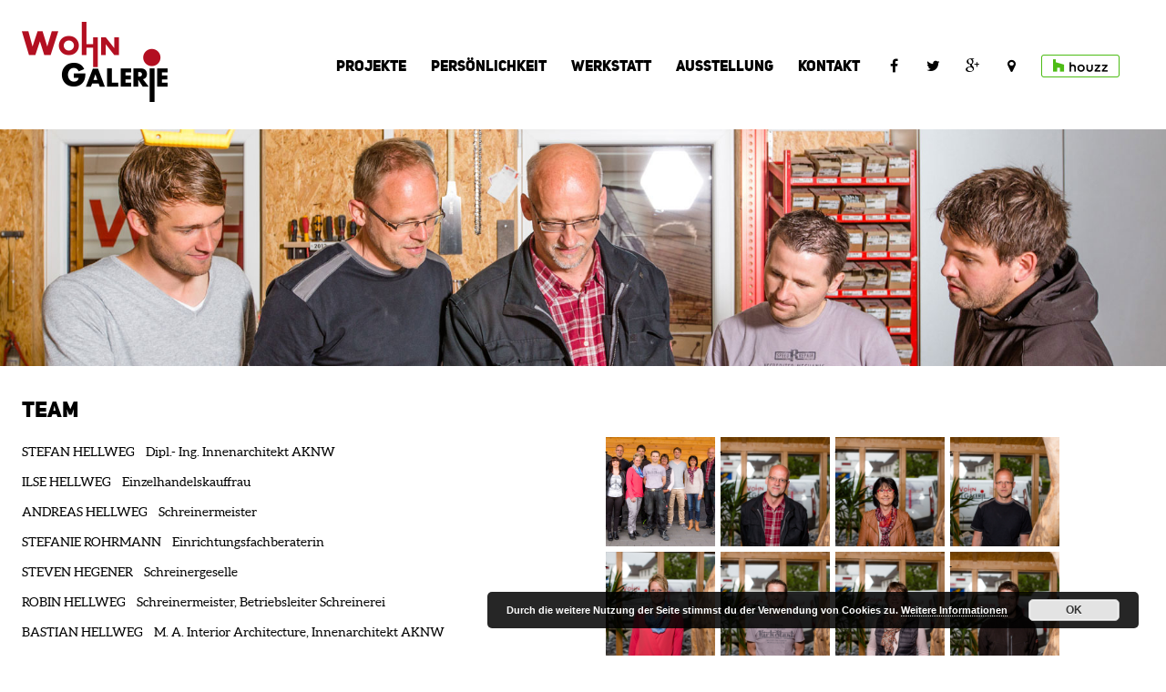

--- FILE ---
content_type: text/html; charset=UTF-8
request_url: https://wohngalerie.net/galerie/team/
body_size: 7204
content:
<!doctype html>

<!--[if lt IE 7]><html lang="de" class="no-js lt-ie9 lt-ie8 lt-ie7"><![endif]-->
<!--[if (IE 7)&!(IEMobile)]><html lang="de" class="no-js lt-ie9 lt-ie8"><![endif]-->
<!--[if (IE 8)&!(IEMobile)]><html lang="de" class="no-js lt-ie9"><![endif]-->
<!--[if gt IE 8]><!--> <html lang="de" class="no-js"><!--<![endif]-->

	<head>
		<meta charset="utf-8">

				<meta http-equiv="X-UA-Compatible" content="IE=edge">

		<title>Wohn Galerie &#8211; Team</title>

				<meta name="HandheldFriendly" content="True">
		<meta name="MobileOptimized" content="320">
		<meta name="viewport" content="width=device-width, initial-scale=1, maximum-scale=1, user-scalable=no" />

		<link rel="icon" href="https://wohngalerie.net/wp-content/themes/wohngalerie-1.2/favicon.png">
		<!--[if IE]>
			<link rel="shortcut icon" href="https://wohngalerie.net/wp-content/themes/wohngalerie-1.2/favicon.ico">
		<![endif]-->

		<meta name="apple-mobile-web-app-capable" content="yes">
		<meta name="apple-mobile-web-app-title" content="Wohn Galerie">
		<meta name="apple-mobile-web-app-status-bar-style" content="black">

		<link rel="apple-touch-icon" sizes="152x152" href="https://wohngalerie.net/wp-content/themes/wohngalerie-1.2/library/images/touch-icons/touch-icon-ipad-retina.png">
		<link rel="apple-touch-icon" sizes="120x120" href="https://wohngalerie.net/wp-content/themes/wohngalerie-1.2/library/images/touch-icons/touch-icon-iphone-retina.png">
		<link rel="apple-touch-icon" sizes="76x76" href="https://wohngalerie.net/wp-content/themes/wohngalerie-1.2/library/images/touch-icons/touch-icon-ipad.png">
		<link rel="apple-touch-icon" href="https://wohngalerie.net/wp-content/themes/wohngalerie-1.2/library/images/touch-icons/touch-icon-iphone.png">

		<meta name="msapplication-TileColor" content="#b30f21">
		<meta name="msapplication-TileImage" content="https://wohngalerie.net/wp-content/themes/wohngalerie-1.2/library/images/win8-tile-icon.png">
        <meta name="theme-color" content="#b30f21">

		<link rel="pingback" href="https://wohngalerie.net/xmlrpc.php">

				<meta name='robots' content='max-image-preview:large' />
<link rel='dns-prefetch' href='//code.jquery.com' />
<link rel='dns-prefetch' href='//cdn.jsdelivr.net' />
<link rel='dns-prefetch' href='//maxcdn.bootstrapcdn.com' />
<link rel='dns-prefetch' href='//s.w.org' />
<script type="text/javascript">
window._wpemojiSettings = {"baseUrl":"https:\/\/s.w.org\/images\/core\/emoji\/14.0.0\/72x72\/","ext":".png","svgUrl":"https:\/\/s.w.org\/images\/core\/emoji\/14.0.0\/svg\/","svgExt":".svg","source":{"concatemoji":"https:\/\/wohngalerie.net\/wp-includes\/js\/wp-emoji-release.min.js"}};
/*! This file is auto-generated */
!function(e,a,t){var n,r,o,i=a.createElement("canvas"),p=i.getContext&&i.getContext("2d");function s(e,t){var a=String.fromCharCode,e=(p.clearRect(0,0,i.width,i.height),p.fillText(a.apply(this,e),0,0),i.toDataURL());return p.clearRect(0,0,i.width,i.height),p.fillText(a.apply(this,t),0,0),e===i.toDataURL()}function c(e){var t=a.createElement("script");t.src=e,t.defer=t.type="text/javascript",a.getElementsByTagName("head")[0].appendChild(t)}for(o=Array("flag","emoji"),t.supports={everything:!0,everythingExceptFlag:!0},r=0;r<o.length;r++)t.supports[o[r]]=function(e){if(!p||!p.fillText)return!1;switch(p.textBaseline="top",p.font="600 32px Arial",e){case"flag":return s([127987,65039,8205,9895,65039],[127987,65039,8203,9895,65039])?!1:!s([55356,56826,55356,56819],[55356,56826,8203,55356,56819])&&!s([55356,57332,56128,56423,56128,56418,56128,56421,56128,56430,56128,56423,56128,56447],[55356,57332,8203,56128,56423,8203,56128,56418,8203,56128,56421,8203,56128,56430,8203,56128,56423,8203,56128,56447]);case"emoji":return!s([129777,127995,8205,129778,127999],[129777,127995,8203,129778,127999])}return!1}(o[r]),t.supports.everything=t.supports.everything&&t.supports[o[r]],"flag"!==o[r]&&(t.supports.everythingExceptFlag=t.supports.everythingExceptFlag&&t.supports[o[r]]);t.supports.everythingExceptFlag=t.supports.everythingExceptFlag&&!t.supports.flag,t.DOMReady=!1,t.readyCallback=function(){t.DOMReady=!0},t.supports.everything||(n=function(){t.readyCallback()},a.addEventListener?(a.addEventListener("DOMContentLoaded",n,!1),e.addEventListener("load",n,!1)):(e.attachEvent("onload",n),a.attachEvent("onreadystatechange",function(){"complete"===a.readyState&&t.readyCallback()})),(e=t.source||{}).concatemoji?c(e.concatemoji):e.wpemoji&&e.twemoji&&(c(e.twemoji),c(e.wpemoji)))}(window,document,window._wpemojiSettings);
</script>
<style type="text/css">
img.wp-smiley,
img.emoji {
	display: inline !important;
	border: none !important;
	box-shadow: none !important;
	height: 1em !important;
	width: 1em !important;
	margin: 0 0.07em !important;
	vertical-align: -0.1em !important;
	background: none !important;
	padding: 0 !important;
}
</style>
	<link rel='stylesheet' id='wp-block-library-css'  href='https://wohngalerie.net/wp-includes/css/dist/block-library/style.min.css' type='text/css' media='all' />
<style id='global-styles-inline-css' type='text/css'>
body{--wp--preset--color--black: #000000;--wp--preset--color--cyan-bluish-gray: #abb8c3;--wp--preset--color--white: #ffffff;--wp--preset--color--pale-pink: #f78da7;--wp--preset--color--vivid-red: #cf2e2e;--wp--preset--color--luminous-vivid-orange: #ff6900;--wp--preset--color--luminous-vivid-amber: #fcb900;--wp--preset--color--light-green-cyan: #7bdcb5;--wp--preset--color--vivid-green-cyan: #00d084;--wp--preset--color--pale-cyan-blue: #8ed1fc;--wp--preset--color--vivid-cyan-blue: #0693e3;--wp--preset--color--vivid-purple: #9b51e0;--wp--preset--gradient--vivid-cyan-blue-to-vivid-purple: linear-gradient(135deg,rgba(6,147,227,1) 0%,rgb(155,81,224) 100%);--wp--preset--gradient--light-green-cyan-to-vivid-green-cyan: linear-gradient(135deg,rgb(122,220,180) 0%,rgb(0,208,130) 100%);--wp--preset--gradient--luminous-vivid-amber-to-luminous-vivid-orange: linear-gradient(135deg,rgba(252,185,0,1) 0%,rgba(255,105,0,1) 100%);--wp--preset--gradient--luminous-vivid-orange-to-vivid-red: linear-gradient(135deg,rgba(255,105,0,1) 0%,rgb(207,46,46) 100%);--wp--preset--gradient--very-light-gray-to-cyan-bluish-gray: linear-gradient(135deg,rgb(238,238,238) 0%,rgb(169,184,195) 100%);--wp--preset--gradient--cool-to-warm-spectrum: linear-gradient(135deg,rgb(74,234,220) 0%,rgb(151,120,209) 20%,rgb(207,42,186) 40%,rgb(238,44,130) 60%,rgb(251,105,98) 80%,rgb(254,248,76) 100%);--wp--preset--gradient--blush-light-purple: linear-gradient(135deg,rgb(255,206,236) 0%,rgb(152,150,240) 100%);--wp--preset--gradient--blush-bordeaux: linear-gradient(135deg,rgb(254,205,165) 0%,rgb(254,45,45) 50%,rgb(107,0,62) 100%);--wp--preset--gradient--luminous-dusk: linear-gradient(135deg,rgb(255,203,112) 0%,rgb(199,81,192) 50%,rgb(65,88,208) 100%);--wp--preset--gradient--pale-ocean: linear-gradient(135deg,rgb(255,245,203) 0%,rgb(182,227,212) 50%,rgb(51,167,181) 100%);--wp--preset--gradient--electric-grass: linear-gradient(135deg,rgb(202,248,128) 0%,rgb(113,206,126) 100%);--wp--preset--gradient--midnight: linear-gradient(135deg,rgb(2,3,129) 0%,rgb(40,116,252) 100%);--wp--preset--duotone--dark-grayscale: url('#wp-duotone-dark-grayscale');--wp--preset--duotone--grayscale: url('#wp-duotone-grayscale');--wp--preset--duotone--purple-yellow: url('#wp-duotone-purple-yellow');--wp--preset--duotone--blue-red: url('#wp-duotone-blue-red');--wp--preset--duotone--midnight: url('#wp-duotone-midnight');--wp--preset--duotone--magenta-yellow: url('#wp-duotone-magenta-yellow');--wp--preset--duotone--purple-green: url('#wp-duotone-purple-green');--wp--preset--duotone--blue-orange: url('#wp-duotone-blue-orange');--wp--preset--font-size--small: 13px;--wp--preset--font-size--medium: 20px;--wp--preset--font-size--large: 36px;--wp--preset--font-size--x-large: 42px;}.has-black-color{color: var(--wp--preset--color--black) !important;}.has-cyan-bluish-gray-color{color: var(--wp--preset--color--cyan-bluish-gray) !important;}.has-white-color{color: var(--wp--preset--color--white) !important;}.has-pale-pink-color{color: var(--wp--preset--color--pale-pink) !important;}.has-vivid-red-color{color: var(--wp--preset--color--vivid-red) !important;}.has-luminous-vivid-orange-color{color: var(--wp--preset--color--luminous-vivid-orange) !important;}.has-luminous-vivid-amber-color{color: var(--wp--preset--color--luminous-vivid-amber) !important;}.has-light-green-cyan-color{color: var(--wp--preset--color--light-green-cyan) !important;}.has-vivid-green-cyan-color{color: var(--wp--preset--color--vivid-green-cyan) !important;}.has-pale-cyan-blue-color{color: var(--wp--preset--color--pale-cyan-blue) !important;}.has-vivid-cyan-blue-color{color: var(--wp--preset--color--vivid-cyan-blue) !important;}.has-vivid-purple-color{color: var(--wp--preset--color--vivid-purple) !important;}.has-black-background-color{background-color: var(--wp--preset--color--black) !important;}.has-cyan-bluish-gray-background-color{background-color: var(--wp--preset--color--cyan-bluish-gray) !important;}.has-white-background-color{background-color: var(--wp--preset--color--white) !important;}.has-pale-pink-background-color{background-color: var(--wp--preset--color--pale-pink) !important;}.has-vivid-red-background-color{background-color: var(--wp--preset--color--vivid-red) !important;}.has-luminous-vivid-orange-background-color{background-color: var(--wp--preset--color--luminous-vivid-orange) !important;}.has-luminous-vivid-amber-background-color{background-color: var(--wp--preset--color--luminous-vivid-amber) !important;}.has-light-green-cyan-background-color{background-color: var(--wp--preset--color--light-green-cyan) !important;}.has-vivid-green-cyan-background-color{background-color: var(--wp--preset--color--vivid-green-cyan) !important;}.has-pale-cyan-blue-background-color{background-color: var(--wp--preset--color--pale-cyan-blue) !important;}.has-vivid-cyan-blue-background-color{background-color: var(--wp--preset--color--vivid-cyan-blue) !important;}.has-vivid-purple-background-color{background-color: var(--wp--preset--color--vivid-purple) !important;}.has-black-border-color{border-color: var(--wp--preset--color--black) !important;}.has-cyan-bluish-gray-border-color{border-color: var(--wp--preset--color--cyan-bluish-gray) !important;}.has-white-border-color{border-color: var(--wp--preset--color--white) !important;}.has-pale-pink-border-color{border-color: var(--wp--preset--color--pale-pink) !important;}.has-vivid-red-border-color{border-color: var(--wp--preset--color--vivid-red) !important;}.has-luminous-vivid-orange-border-color{border-color: var(--wp--preset--color--luminous-vivid-orange) !important;}.has-luminous-vivid-amber-border-color{border-color: var(--wp--preset--color--luminous-vivid-amber) !important;}.has-light-green-cyan-border-color{border-color: var(--wp--preset--color--light-green-cyan) !important;}.has-vivid-green-cyan-border-color{border-color: var(--wp--preset--color--vivid-green-cyan) !important;}.has-pale-cyan-blue-border-color{border-color: var(--wp--preset--color--pale-cyan-blue) !important;}.has-vivid-cyan-blue-border-color{border-color: var(--wp--preset--color--vivid-cyan-blue) !important;}.has-vivid-purple-border-color{border-color: var(--wp--preset--color--vivid-purple) !important;}.has-vivid-cyan-blue-to-vivid-purple-gradient-background{background: var(--wp--preset--gradient--vivid-cyan-blue-to-vivid-purple) !important;}.has-light-green-cyan-to-vivid-green-cyan-gradient-background{background: var(--wp--preset--gradient--light-green-cyan-to-vivid-green-cyan) !important;}.has-luminous-vivid-amber-to-luminous-vivid-orange-gradient-background{background: var(--wp--preset--gradient--luminous-vivid-amber-to-luminous-vivid-orange) !important;}.has-luminous-vivid-orange-to-vivid-red-gradient-background{background: var(--wp--preset--gradient--luminous-vivid-orange-to-vivid-red) !important;}.has-very-light-gray-to-cyan-bluish-gray-gradient-background{background: var(--wp--preset--gradient--very-light-gray-to-cyan-bluish-gray) !important;}.has-cool-to-warm-spectrum-gradient-background{background: var(--wp--preset--gradient--cool-to-warm-spectrum) !important;}.has-blush-light-purple-gradient-background{background: var(--wp--preset--gradient--blush-light-purple) !important;}.has-blush-bordeaux-gradient-background{background: var(--wp--preset--gradient--blush-bordeaux) !important;}.has-luminous-dusk-gradient-background{background: var(--wp--preset--gradient--luminous-dusk) !important;}.has-pale-ocean-gradient-background{background: var(--wp--preset--gradient--pale-ocean) !important;}.has-electric-grass-gradient-background{background: var(--wp--preset--gradient--electric-grass) !important;}.has-midnight-gradient-background{background: var(--wp--preset--gradient--midnight) !important;}.has-small-font-size{font-size: var(--wp--preset--font-size--small) !important;}.has-medium-font-size{font-size: var(--wp--preset--font-size--medium) !important;}.has-large-font-size{font-size: var(--wp--preset--font-size--large) !important;}.has-x-large-font-size{font-size: var(--wp--preset--font-size--x-large) !important;}
</style>
<link rel='stylesheet' id='bones-font-awesome-css'  href='//maxcdn.bootstrapcdn.com/font-awesome/4.3.0/css/font-awesome.min.css' type='text/css' media='all' />
<link rel='stylesheet' id='bones-stylesheet-css'  href='https://wohngalerie.net/wp-content/themes/wohngalerie-1.2/library/css/style.css' type='text/css' media='all' />
<!--[if lt IE 9]>
<link rel='stylesheet' id='bones-ie-only-css'  href='https://wohngalerie.net/wp-content/themes/wohngalerie-1.2/library/css/ie.css' type='text/css' media='all' />
<![endif]-->
<script type='text/javascript' src='https://wohngalerie.net/wp-content/themes/wohngalerie-1.2/library/js/libs/modernizr.custom.min.js' id='bones-modernizr-js'></script>
<script type='text/javascript' src='//code.jquery.com/jquery-1.11.2.min.js' id='jquery-js'></script>
<link rel="https://api.w.org/" href="https://wohngalerie.net/wp-json/" /><link rel="canonical" href="https://wohngalerie.net/galerie/team/" />
<link rel='shortlink' href='https://wohngalerie.net/?p=790' />
<link rel="alternate" type="application/json+oembed" href="https://wohngalerie.net/wp-json/oembed/1.0/embed?url=https%3A%2F%2Fwohngalerie.net%2Fgalerie%2Fteam%2F" />
<link rel="alternate" type="text/xml+oembed" href="https://wohngalerie.net/wp-json/oembed/1.0/embed?url=https%3A%2F%2Fwohngalerie.net%2Fgalerie%2Fteam%2F&#038;format=xml" />
<link rel="icon" href="https://wohngalerie.net/wp-content/uploads/2016/09/cropped-WohnGalerie-2-32x32.jpg" sizes="32x32" />
<link rel="icon" href="https://wohngalerie.net/wp-content/uploads/2016/09/cropped-WohnGalerie-2-192x192.jpg" sizes="192x192" />
<link rel="apple-touch-icon" href="https://wohngalerie.net/wp-content/uploads/2016/09/cropped-WohnGalerie-2-180x180.jpg" />
<meta name="msapplication-TileImage" content="https://wohngalerie.net/wp-content/uploads/2016/09/cropped-WohnGalerie-2-270x270.jpg" />

		
		<script>
			(function(i,s,o,g,r,a,m){i['GoogleAnalyticsObject']=r;i[r]=i[r]||function(){
			(i[r].q=i[r].q||[]).push(arguments)},i[r].l=1*new Date();a=s.createElement(o),
			m=s.getElementsByTagName(o)[0];a.async=1;a.src=g;m.parentNode.insertBefore(a,m)
			})(window,document,'script','//www.google-analytics.com/analytics.js','ga');

			ga('create', 'UA-62425531-1', 'auto');
			ga('send', 'pageview');
		</script>

		
		
		<script>
			var slideShowSpeed = 6000;
			var transitionSpeed = 1000;
		</script>

	</head>

	<body data-rsssl=1 class="gallery-template-default single single-gallery postid-790" itemscope itemtype="http://schema.org/WebPage">

		<div id="loader">
			<div class="content-wrap">
				<div class="content">
					<img src="https://wohngalerie.net/wp-content/themes/wohngalerie-1.2/library/images/loader.svg" alt="Laden..." />
				</div>
			</div>
		</div>

		<div id="overlay" class="overlay">
			<a href="#" class="close-overlay"><i class="fa fa-times"></i></a>
			<div class="overlay-content"></div>
		</div>

		<div id="container">

			<header class="header wrap cf" role="banner" itemscope itemtype="http://schema.org/WPHeader">

				<a href="https://wohngalerie.net" id="logo" rel="nofollow" itemscope itemtype="http://schema.org/Organization">
					<img src="https://wohngalerie.net/wp-content/themes/wohngalerie-1.2/library/images/logo.png" width="160" alt="Wohn Galerie" />
				</a>

				<a href="#" id="show-mobile-nav">
					<i class="fa fa-bars"></i>
					<span>Menü</span>
				</a>

				<nav id="nav" class="cf" role="navigation" itemscope itemtype="http://schema.org/SiteNavigationElement">

					<div id="nav-inner">

						<ul>

								
								<li><a href="https://wohngalerie.net#projects" class="">Projekte</a></li>

								
							
							<li><a href="https://wohngalerie.net#page-11" class="">Persönlichkeit</a></li>

							
							<li><a href="https://wohngalerie.net#page-870" class="">Werkstatt</a></li>

							
							<li><a href="https://wohngalerie.net#page-872" class="">Ausstellung</a></li>

							
							<li><a href="https://wohngalerie.net#contact" class="">Kontakt</a></li>

							
								<li class="social">
									<a href="http://facebook.com/pages/Wohn-Galerie/887111684664022" class="fb" target="_blank" rel="nofollow">
										<i class="fa fa-facebook fa-fw"></i>
										<span>Facebook</span>
									</a>
								</li>

							
								<li class="social">
									<a href="http://twitter.com/wohn_galerie" class="tw" target="_blank" rel="nofollow">
										<i class="fa fa-twitter fa-fw"></i>
										<span>Twitter</span>
									</a>
								</li>

							
								<li class="social">
									<a href="https://plus.google.com/b/108373911611963606699/108373911611963606699/about" class="gplus" target="_blank" rel="nofollow">
										<i class="fa fa-google-plus fa-fw"></i>
										<span>Google+</span>
									</a>
								</li>

							
							<li class="social">
								<a href="https://wohngalerie.net#map" class="">
									<i class="fa fa-map-marker fa-fw"></i>
									<span>Standort</span>
								</a>
							</li>

							<li class="houzz">
								<a href="http://www.houzz.de/pro/wohngalerie/wohn-galerie-hellweg" target="_blank" rel="nofollow">
									<img src="https://st.hzcdn.com/static_de-DE/badge86_25@2x.png" alt="wohngalerie in Finnentrop, DE auf Houzz" width="86" height="25" border="0" />
								</a>
							</li>

							<li><a href="#" id="close-mobile-nav"><i class="fa fa-times"></i></a></li>

						</ul>

					</div>

				</nav>

			</header>

			<div id="slideshow-overlay" class="overlay">

				<a href="#" class="close-overlay"><i class="fa fa-times"></i></a>

				<div class="overlay-content">

					<div class="main-slider slider">

						<div class="slide" style="background-image: url(https://wohngalerie.net/wp-content/uploads/2015/07/20150516-DT5A9855.jpg);"></div><div class="slide" style="background-image: url(https://wohngalerie.net/wp-content/uploads/2015/07/20150516-DT5A9827.jpg);"></div><div class="slide" style="background-image: url(https://wohngalerie.net/wp-content/uploads/2015/07/20150516-DT5A9828.jpg);"></div><div class="slide" style="background-image: url(https://wohngalerie.net/wp-content/uploads/2015/07/20150516-DT5A9825.jpg);"></div><div class="slide" style="background-image: url(https://wohngalerie.net/wp-content/uploads/2015/07/20150516-DT5A9837.jpg);"></div><div class="slide" style="background-image: url(https://wohngalerie.net/wp-content/uploads/2015/07/20150516-DT5A9838.jpg);"></div><div class="slide" style="background-image: url(https://wohngalerie.net/wp-content/uploads/2015/07/20150516-DT5A9830.jpg);"></div><div class="slide" style="background-image: url(https://wohngalerie.net/wp-content/uploads/2015/07/20150516-DT5A9832.jpg);"></div><div class="slide" style="background-image: url(https://wohngalerie.net/wp-content/uploads/2015/07/20150516-DT5A9831.jpg);"></div><div class="slide" style="background-image: url(https://wohngalerie.net/wp-content/uploads/2015/07/20150516-DT5A9875.jpg);"></div>
					</div>

					<div class="slider-nav">

						<a href="#" data-key="0" class="slide-btn" style="background-image: url(https://wohngalerie.net/wp-content/uploads/2015/07/20150516-DT5A9855.jpg);"></a><a href="#" data-key="1" class="slide-btn" style="background-image: url(https://wohngalerie.net/wp-content/uploads/2015/07/20150516-DT5A9827.jpg);"></a><a href="#" data-key="2" class="slide-btn" style="background-image: url(https://wohngalerie.net/wp-content/uploads/2015/07/20150516-DT5A9828.jpg);"></a><a href="#" data-key="3" class="slide-btn" style="background-image: url(https://wohngalerie.net/wp-content/uploads/2015/07/20150516-DT5A9825.jpg);"></a><a href="#" data-key="4" class="slide-btn" style="background-image: url(https://wohngalerie.net/wp-content/uploads/2015/07/20150516-DT5A9837.jpg);"></a><a href="#" data-key="5" class="slide-btn" style="background-image: url(https://wohngalerie.net/wp-content/uploads/2015/07/20150516-DT5A9838.jpg);"></a><a href="#" data-key="6" class="slide-btn" style="background-image: url(https://wohngalerie.net/wp-content/uploads/2015/07/20150516-DT5A9830.jpg);"></a><a href="#" data-key="7" class="slide-btn" style="background-image: url(https://wohngalerie.net/wp-content/uploads/2015/07/20150516-DT5A9832.jpg);"></a><a href="#" data-key="8" class="slide-btn" style="background-image: url(https://wohngalerie.net/wp-content/uploads/2015/07/20150516-DT5A9831.jpg);"></a><a href="#" data-key="9" class="slide-btn" style="background-image: url(https://wohngalerie.net/wp-content/uploads/2015/07/20150516-DT5A9875.jpg);"></a>
					</div>

				</div>

			</div>

		
			<div id="content">

				<div id="inner-content" class="cf">

					<main id="main" class="cf" role="main" itemscope itemprop="mainContentOfPage" itemtype="http://schema.org/Blog">

					<div class="featured-img" style="background-image:url(https://wohngalerie.net/wp-content/uploads/2015/07/20150516-DT5A9875.jpg);"></div>
				            <article id="post-790" class="cf wrap post-790 gallery type-gallery status-publish has-post-thumbnail hentry" role="article" itemscope itemprop="blogPost" itemtype="http://schema.org/BlogPosting">

				                <header class="article-header entry-header">

				                  <h1 class="entry-title single-title" itemprop="headline" rel="bookmark">Team</h1>

				                </header>

				            
			            		<section class="entry-gallery">

			            			<a href="#" class="img show-slideshow" style="background-image:url(https://wohngalerie.net/wp-content/uploads/2015/07/20150516-DT5A9855.jpg);"><span>&nbsp;</span></a><a href="#" class="img show-slideshow" style="background-image:url(https://wohngalerie.net/wp-content/uploads/2015/07/20150516-DT5A9827.jpg);"><span>&nbsp;</span></a><a href="#" class="img show-slideshow" style="background-image:url(https://wohngalerie.net/wp-content/uploads/2015/07/20150516-DT5A9828.jpg);"><span>&nbsp;</span></a><a href="#" class="img show-slideshow" style="background-image:url(https://wohngalerie.net/wp-content/uploads/2015/07/20150516-DT5A9825.jpg);"><span>&nbsp;</span></a><a href="#" class="img show-slideshow" style="background-image:url(https://wohngalerie.net/wp-content/uploads/2015/07/20150516-DT5A9837.jpg);"><span>&nbsp;</span></a><a href="#" class="img show-slideshow" style="background-image:url(https://wohngalerie.net/wp-content/uploads/2015/07/20150516-DT5A9838.jpg);"><span>&nbsp;</span></a><a href="#" class="img show-slideshow" style="background-image:url(https://wohngalerie.net/wp-content/uploads/2015/07/20150516-DT5A9830.jpg);"><span>&nbsp;</span></a><a href="#" class="img show-slideshow" style="background-image:url(https://wohngalerie.net/wp-content/uploads/2015/07/20150516-DT5A9832.jpg);"><span>&nbsp;</span></a><a href="#" class="img show-slideshow" style="background-image:url(https://wohngalerie.net/wp-content/uploads/2015/07/20150516-DT5A9831.jpg);"><span>&nbsp;</span></a><a href="#" class="img show-slideshow" style="background-image:url(https://wohngalerie.net/wp-content/uploads/2015/07/20150516-DT5A9875.jpg);"><span>&nbsp;</span></a>
			            		</section>

			            	
				                <section class="entry-content cf left" itemprop="articleBody">

				                <p>STEFAN HELLWEG     Dipl.- Ing. Innenarchitekt AKNW</p>
<p>ILSE HELLWEG     Einzelhandelskauffrau</p>
<p>ANDREAS HELLWEG     Schreinermeister</p>
<p>STEFANIE ROHRMANN     Einrichtungsfachberaterin</p>
<p>STEVEN HEGENER     Schreinergeselle</p>
<p>ROBIN HELLWEG     Schreinermeister, Betriebsleiter Schreinerei</p>
<p>BASTIAN HELLWEG     M. A. Interior Architecture, Innenarchitekt AKNW</p>
<p>PHILIPP VAN LIER     Auszubildender- Schreinerei</p>
<p>BEATE CAMMINADY     Buchhaltung &amp; Office Management</p>
<div class="buttons"><a href="https://wohngalerie.net/galerie/team/" class="btn share" target="_blank"><i class="fa fa-link"></i></a><a href="mailto:?body=https://wohngalerie.net/galerie/team/" class="btn share" target="_blank"><i class="fa fa-envelope"></i></a><a href="http://www.facebook.com/sharer.php?u=https://wohngalerie.net/galerie/team/" class="btn share fb popup" target="_blank"><i class="fa fa-facebook"></i></a><a href="https://twitter.com/home?status=https://wohngalerie.net/galerie/team/" class="btn share tw popup" target="_blank"><i class="fa fa-twitter"></i></a><a href="https://plus.google.com/share?url=https://wohngalerie.net/galerie/team/" class="btn share gplus popup" target="_blank"><i class="fa fa-google-plus"></i></a><a href="https://www.linkedin.com/shareArticle?mini=true&url=https://wohngalerie.net/galerie/team/&title=Team" class="btn share linkedin popup" target="_blank"><i class="fa fa-linkedin"></i></a></div>
				            	</section>

				            </article>

					
					
					</main>

				</div>

			</div>

			<footer id="footer" role="contentinfo" itemscope itemtype="http://schema.org/WPFooter">

				<div class="copyright">
					&copy; 2025 Wohn Galerie - Beraten. Planen. Wohnen.. Alle Rechte vorbehalten.
				</div>

				<div class="footer-links">

				
					<a href="https://wohngalerie.net/persoenlichkeit/" class="page-link">Persönlichkeit</a>

				
					<a href="https://wohngalerie.net/impressum/" class="page-link">Impressum</a>

				
					<a href="https://wohngalerie.net/datenschutz/" class="page-link">Datenschutz</a>

				
					<a href="#top">nach oben<i class="fa fa-angle-up"></i></a>

				</div>

				<div class="cf"></div>

			</footer>

		</div>

				<link rel='stylesheet' id='basecss-css'  href='https://wohngalerie.net/wp-content/plugins/eu-cookie-law/css/style.css' type='text/css' media='all' />
<script type='text/javascript' src='https://wohngalerie.net/wp-content/themes/wohngalerie-1.2/library/js/libs/jquery.ui.min.js' id='bones-jquery-ui-js'></script>
<script type='text/javascript' src='//cdn.jsdelivr.net/jquery.slick/1.4.1/slick.min.js' id='bones-slick-js'></script>
<script type='text/javascript' src='https://wohngalerie.net/wp-content/themes/wohngalerie-1.2/library/js/libs/jquery.isotope.min.js' id='bones-isotope-js'></script>
<script type='text/javascript' src='https://wohngalerie.net/wp-content/themes/wohngalerie-1.2/library/js/libs/jquery.validate.min.js' id='bones-validate-js'></script>
<script type='text/javascript' id='bones-js-js-extra'>
/* <![CDATA[ */
var bonesAjax = {"ajaxurl":"https:\/\/wohngalerie.net\/wp-admin\/admin-ajax.php","security":"2c1f44fe17"};
/* ]]> */
</script>
<script type='text/javascript' src='https://wohngalerie.net/wp-content/themes/wohngalerie-1.2/library/js/scripts.min.js' id='bones-js-js'></script>
<script type='text/javascript' id='eucookielaw-scripts-js-extra'>
/* <![CDATA[ */
var eucookielaw_data = {"euCookieSet":"","autoBlock":"0","expireTimer":"30","scrollConsent":"0","networkShareURL":"","isCookiePage":"","isRefererWebsite":""};
/* ]]> */
</script>
<script type='text/javascript' src='https://wohngalerie.net/wp-content/plugins/eu-cookie-law/js/scripts.js' id='eucookielaw-scripts-js'></script>
<!-- Eu Cookie Law 3.1.6 --><div class="pea_cook_wrapper pea_cook_bottomright" style="color:#FFFFFF;background:rgb(0,0,0);background: rgba(0,0,0,0.85);"><p>Durch die weitere Nutzung der Seite stimmst du der Verwendung von Cookies zu. <a style="color:#FFFFFF;" href="https://wohngalerie.net/datenschutz/" id="fom">Weitere Informationen</a> <button id="pea_cook_btn" class="pea_cook_btn">OK</button></p></div><div class="pea_cook_more_info_popover"><div class="pea_cook_more_info_popover_inner" style="color:#FFFFFF;background-color: rgba(0,0,0,0.9);"><p>Die Cookie-Einstellungen auf dieser Website sind auf "Cookies zulassen" eingestellt, um das beste Surferlebnis zu ermöglichen. Wenn du diese Website ohne Änderung der Cookie-Einstellungen verwendest oder auf "Akzeptieren" klickst, erklärst du sich damit einverstanden.</p><p><a style="color:#FFFFFF;" href="#" id="pea_close">Schließen</a></p></div></div>
	</body>

</html>


--- FILE ---
content_type: text/css
request_url: https://wohngalerie.net/wp-content/themes/wohngalerie-1.2/library/css/style.css
body_size: 9521
content:
/******************************************************************

Stylesheet: Main Stylesheet

******************************************************************/
/*********************
IMPORTING PARTIALS
*********************/
/* ==========================================================================
   HTML5 display definitions
   ========================================================================== */
/**
 * Correct `block` display not defined in IE 8/9.
 */
article,
aside,
details,
figcaption,
figure,
footer,
header,
hgroup,
main,
nav,
section,
summary {
  display: block; }

/**
 * Correct `inline-block` display not defined in IE 8/9.
 */
audio,
canvas,
video {
  display: inline-block; }

/**
 * Prevent modern browsers from displaying `audio` without controls.
 * Remove excess height in iOS 5 devices.
 */
audio:not([controls]) {
  display: none;
  height: 0; }

/**
 * Address `[hidden]` styling not present in IE 8/9.
 * Hide the `template` element in IE, Safari, and Firefox < 22.
 */
[hidden],
template {
  display: none; }

/* ==========================================================================
   Base
   ========================================================================== */
/**
 * 1. Set default font family to sans-serif.
 * 2. Prevent iOS text size adjust after orientation change, without disabling
 *    user zoom.
 */
html {
  font-family: sans-serif;
  /* 1 */
  -ms-text-size-adjust: 100%;
  /* 2 */
  -webkit-text-size-adjust: 100%;
  /* 2 */ }

/**
 * Remove default margin.
 */
body {
  margin: 0; }

/* ==========================================================================
   Links
   ========================================================================== */
/**
 * Remove the gray background color from active links in IE 10.
 */
a {
  background: transparent; }

/**
 * Address `outline` inconsistency between Chrome and other browsers.
 */
a:focus {
  outline: thin dotted; }

/**
 * Improve readability when focused and also mouse hovered in all browsers.
 */
a:active,
a:hover {
  outline: 0; }

/* ==========================================================================
   Typography
   ========================================================================== */
/**
 * Address variable `h1` font-size and margin within `section` and `article`
 * contexts in Firefox 4+, Safari 5, and Chrome.
 */
h1 {
  font-size: 2em;
  margin: 0.67em 0; }

/**
 * Address styling not present in IE 8/9, Safari 5, and Chrome.
 */
abbr[title] {
  border-bottom: 1px dotted; }

/**
 * Address style set to `bolder` in Firefox 4+, Safari 5, and Chrome.
 */
b,
strong,
.strong {
  font-weight: bold; }

/**
 * Address styling not present in Safari 5 and Chrome.
 */
dfn,
em,
.em {
  font-style: italic; }

/**
 * Address differences between Firefox and other browsers.
 */
hr {
  -moz-box-sizing: content-box;
  box-sizing: content-box;
  height: 0; }

/*
 * proper formatting (http://blog.fontdeck.com/post/9037028497/hyphens)
*/
p {
  -webkit-hyphens: auto;
  -epub-hyphens: auto;
  -moz-hyphens: auto;
  hyphens: auto; }

/*
 * Addresses margins set differently in IE6/7.
 */
pre {
  margin: 0; }

/**
 * Correct font family set oddly in Safari 5 and Chrome.
 */
code,
kbd,
pre,
samp {
  font-family: monospace, serif;
  font-size: 1em; }

/**
 * Improve readability of pre-formatted text in all browsers.
 */
pre {
  white-space: pre-wrap; }

/**
 * Set consistent quote types.
 */
q {
  quotes: "\201C" "\201D" "\2018" "\2019"; }

/**
 * Address inconsistent and variable font size in all browsers.
 */
q:before,
q:after {
  content: '';
  content: none; }

small, .small {
  font-size: 75%; }

/**
 * Prevent `sub` and `sup` affecting `line-height` in all browsers.
 */
sub,
sup {
  font-size: 75%;
  line-height: 0;
  position: relative;
  vertical-align: baseline; }

sup {
  top: -0.5em; }

sub {
  bottom: -0.25em; }

/* ==========================================================================
  Lists
========================================================================== */
/*
 * Addresses margins set differently in IE6/7.
 */
dl,
menu,
ol,
ul {
  margin: 1em 0; }

dd {
  margin: 0; }

/*
 * Addresses paddings set differently in IE6/7.
 */
menu {
  padding: 0 0 0 40px; }

ol,
ul {
  padding: 0;
  list-style-type: none; }

/*
 * Corrects list images handled incorrectly in IE7.
 */
nav ul,
nav ol {
  list-style: none;
  list-style-image: none; }

/* ==========================================================================
  Embedded content
========================================================================== */
/**
 * Remove border when inside `a` element in IE 8/9.
 */
img {
  border: 0; }

/**
 * Correct overflow displayed oddly in IE 9.
 */
svg:not(:root) {
  overflow: hidden; }

/* ==========================================================================
   Figures
   ========================================================================== */
/**
 * Address margin not present in IE 8/9 and Safari 5.
 */
figure {
  margin: 0; }

/* ==========================================================================
   Forms
   ========================================================================== */
/**
 * Define consistent border, margin, and padding.
 */
fieldset {
  border: 1px solid #c0c0c0;
  margin: 0 2px;
  padding: 0.35em 0.625em 0.75em; }

/**
 * 1. Correct `color` not being inherited in IE 8/9.
 * 2. Remove padding so people aren't caught out if they zero out fieldsets.
 */
legend {
  border: 0;
  /* 1 */
  padding: 0;
  /* 2 */ }

/**
 * 1. Correct font family not being inherited in all browsers.
 * 2. Correct font size not being inherited in all browsers.
 * 3. Address margins set differently in Firefox 4+, Safari 5, and Chrome.
 */
button,
input,
select,
textarea {
  font-family: inherit;
  /* 1 */
  font-size: 100%;
  /* 2 */
  margin: 0;
  /* 3 */ }

/**
 * Address Firefox 4+ setting `line-height` on `input` using `!important` in
 * the UA stylesheet.
 */
button,
input {
  line-height: normal; }

/**
 * Address inconsistent `text-transform` inheritance for `button` and `select`.
 * All other form control elements do not inherit `text-transform` values.
 * Correct `button` style inheritance in Chrome, Safari 5+, and IE 8+.
 * Correct `select` style inheritance in Firefox 4+ and Opera.
 */
button,
select {
  text-transform: none; }

/**
 * 1. Avoid the WebKit bug in Android 4.0.* where (2) destroys native `audio`
 *    and `video` controls.
 * 2. Correct inability to style clickable `input` types in iOS.
 * 3. Improve usability and consistency of cursor style between image-type
 *    `input` and others.
 */
button,
html input[type="button"],
input[type="reset"],
input[type="submit"] {
  -webkit-appearance: button;
  /* 2 */
  cursor: pointer;
  /* 3 */ }

/**
 * Re-set default cursor for disabled elements.
 */
button[disabled],
html input[disabled] {
  cursor: default; }

/**
 * 1. Address box sizing set to `content-box` in IE 8/9/10.
 * 2. Remove excess padding in IE 8/9/10.
 */
input[type="checkbox"],
input[type="radio"] {
  box-sizing: border-box;
  /* 1 */
  padding: 0;
  /* 2 */ }

/**
 * 1. Address `appearance` set to `searchfield` in Safari 5 and Chrome.
 * 2. Address `box-sizing` set to `border-box` in Safari 5 and Chrome
 *    (include `-moz` to future-proof).
 */
input[type="search"] {
  -webkit-appearance: textfield;
  /* 1 */
  -moz-box-sizing: content-box;
  -webkit-box-sizing: content-box;
  /* 2 */
  box-sizing: content-box; }

/**
 * Remove inner padding and search cancel button in Safari 5 and Chrome
 * on OS X.
 */
input[type="search"]::-webkit-search-cancel-button,
input[type="search"]::-webkit-search-decoration {
  -webkit-appearance: none; }

/**
 * Remove inner padding and border in Firefox 4+.
 */
button::-moz-focus-inner,
input::-moz-focus-inner {
  border: 0;
  padding: 0; }

/**
 * 1. Remove default vertical scrollbar in IE 8/9.
 * 2. Improve readability and alignment in all browsers.
 */
textarea {
  overflow: auto;
  /* 1 */
  vertical-align: top;
  /* 2 */ }

/* ==========================================================================
   Tables
   ========================================================================== */
/**
 * Remove most spacing between table cells.
 */
table {
  border-collapse: collapse;
  border-spacing: 0; }

* {
  -webkit-box-sizing: border-box;
  -moz-box-sizing: border-box;
  box-sizing: border-box; }

.image-replacement,
.ir {
  text-indent: 100%;
  white-space: nowrap;
  overflow: hidden; }

.clearfix, .cf {
  zoom: 1; }
  .clearfix:before, .clearfix:after, .cf:before, .cf:after {
    content: "";
    display: table; }
  .clearfix:after, .cf:after {
    clear: both; }

/*
use the best ampersand
http://simplebits.com/notebook/2008/08/14/ampersands-2/
*/
span.amp {
  font-family: Baskerville,'Goudy Old Style',Palatino,'Book Antiqua',serif !important;
  font-style: italic; }

/******************************************************************

Stylesheet: Variables

******************************************************************/
/*********************
COLORS
*********************/
/******************************************************************

Stylesheet: Typography

******************************************************************/
/*********************
FONT FACE
*********************/
@font-face {
  font-family: 'Aleo';
  src: url("fonts/aleo.eot");
  src: url("fonts/aleo.eot?#iefix") format("embedded-opentype"), url("fonts/aleo.woff") format("woff"), url("fonts/aleo.ttf") format("truetype"), url("fonts/aleo.svg#aleo") format("svg");
  font-weight: normal;
  font-style: normal; }
@font-face {
  font-family: 'Uni Sans';
  src: url("fonts/uni-sans.eot");
  src: url("fonts/uni-sans.eot?#iefix") format("embedded-opentype"), url("fonts/uni-sans.woff") format("woff"), url("fonts/uni-sans.ttf") format("truetype"), url("fonts/uni-sans.svg#uni-sans") format("svg");
  font-weight: normal;
  font-style: normal; }
/*********************
FONT STACKS
*********************/
/*********************
TYPOGRAPHIE DEFAULTS
*********************/
p {
  -ms-word-wrap: break-word;
  word-break: break-word;
  word-wrap: break-word;
  -webkit-hyphens: auto;
  -moz-hyphens: auto;
  hyphens: auto;
  -webkit-hyphenate-before: 2;
  -webkit-hyphenate-after: 3;
  hyphenate-lines: 3;
  -webkit-font-feature-settings: "liga", "dlig";
  -moz-font-feature-settings: "liga=1, dlig=1";
  -ms-font-feature-settings: "liga", "dlig";
  -o-font-feature-settings: "liga", "dlig";
  font-feature-settings: "liga", "dlig"; }

/******************************************************************

Stylesheet: Sass Functions

******************************************************************/
/*********************
COLOR FUNCTIONS
These are helpful when you're working
with shadows and such things. It's essentially
a quicker way to write RGBA.

Example:
box-shadow: 0 0 4px black(0.3);
compiles to:
box-shadow: 0 0 4px rgba(0,0,0,0.3);
*********************/
/******************************************************************

Stylesheet: Mixins Stylesheet

******************************************************************/
/*********************
TRANSITION
*********************/
/*********************
BOX SHADOW
*********************/
/*********************
TRANSFORM
*********************/
/*********************
BASE (MOBILE) SIZE
*********************/
/******************************************************************

Stylesheet: Base Mobile Stylesheet

******************************************************************/
/*********************
GENERAL STYLES
*********************/
html {
  font-size: 100%; }

html, body {
  overflow-x: hidden; }

.noscroll {
  overflow: hidden !important; }

body {
  position: relative;
  font-family: "Aleo", "Georgia", Cambria, Times New Roman, Times, serif;
  font-size: 14px;
  color: #000;
  line-height: 1.5;
  -webkit-font-smoothing: antialiased;
  -moz-osx-font-smoothing: grayscale; }

/*********************
LAYOUT & GRID STYLES
*********************/
.wrap {
  padding: 24px; }

/*********************
LINK STYLES
*********************/
a, a:visited {
  color: #000;
  /* on focus */
  /* on click */
  /* mobile tap color */ }
  a:focus, a:visited:focus {
    outline: 0; }
  a:link, a:visited:link {
    -webkit-tap-highlight-color: rgba(0, 0, 0, 0.3); }

/******************************************************************
TYPOGRAPHY STYLES
******************************************************************/
h1, .h1, h2, .h2, h3, .h3, h4, .h4, h5, .h5 {
  font-family: "Uni Sans", "Helvetica Neue", Helvetica, Arial, sans-serif;
  line-height: 1;
  margin: 12px 0;
  text-rendering: optimizelegibility; }

h1, .h1 {
  font-size: 24px; }

h2, .h2 {
  font-size: 21px; }

h3, .h3 {
  font-size: 18px; }

h4, .h4 {
  font-size: 16px; }

p {
  margin: 12px 0; }

ul {
  list-style-type: disc;
  padding: 0 12px 0; }

#loader {
  display: none;
  position: fixed;
  background: rgba(0, 0, 0, 0.9);
  top: 0;
  left: 0;
  right: 0;
  bottom: 0;
  width: 100%;
  height: 100%;
  z-index: 9000;
  overflow: hidden; }
  #loader .content-wrap {
    display: table;
    width: 100%;
    height: 100%; }
    #loader .content-wrap .content {
      display: table-cell;
      vertical-align: middle;
      text-align: center; }
      #loader .content-wrap .content img {
        width: 15%; }

.overlay {
  display: none;
  position: fixed;
  top: 0;
  left: 0;
  bottom: 0;
  right: 0;
  width: 100%;
  height: 100%;
  margin: 0;
  background-color: #fff;
  z-index: 999999;
  overflow-y: auto;
  -webkit-overflow-scrolling: touch; }
  .overlay a.close-overlay {
    position: absolute;
    top: 12px;
    left: 12px;
    z-index: 2;
    display: block;
    background-color: #000;
    color: #fff;
    font-size: 12px;
    padding: 6px 12px; }
  .overlay .overlay-content {
    position: relative;
    width: 100%; }

#overlay .categories {
  position: absolute;
  top: 12px;
  right: 12px;
  z-index: 2; }
#overlay .category-label {
  display: inline-block;
  background-color: #000;
  color: #fff;
  font-family: "Uni Sans", "Helvetica Neue", Helvetica, Arial, sans-serif;
  font-size: 12px;
  padding: 6px 12px;
  margin-right: 3px; }
#overlay .project-slider {
  position: relative;
  width: 100%;
  height: 240px;
  z-index: 1; }
  #overlay .project-slider .slide {
    width: 100%;
    height: 100%;
    background-repeat: no-repeat;
    background-position: center;
    background-size: cover; }
#overlay .project-slider-nav {
  display: none;
  position: relative;
  width: 100%;
  height: 120px; }
  #overlay .project-slider-nav .slide-btn {
    display: inline-block;
    float: left;
    width: 50%;
    height: 100%;
    cursor: pointer;
    background-repeat: no-repeat;
    background-position: center;
    background-size: cover; }
#overlay .content-wrap {
  padding: 24px; }

.buttons a.btn {
  width: 46px;
  height: 46px;
  line-height: 46px;
  margin: 6px 6px 0 0;
  padding: 0;
  text-align: center; }

#slideshow-overlay .slider {
  position: relative;
  width: 100%;
  height: 260px;
  z-index: 1; }
  #slideshow-overlay .slider .slide {
    width: 100%;
    height: 100%;
    background-repeat: no-repeat;
    background-position: center;
    background-size: cover; }
#slideshow-overlay .slider-nav {
  display: none;
  position: relative;
  width: 100%;
  height: 120px; }
  #slideshow-overlay .slider-nav .slide-btn {
    display: inline-block;
    float: left;
    width: 50%;
    height: 100%;
    cursor: pointer;
    background-repeat: no-repeat;
    background-position: center;
    background-size: cover; }

/*********************
HEADER STYLES
*********************/
.header {
  position: relative;
  text-align: center; }
  .header a#logo {
    display: block; }
  .header a#show-mobile-nav {
    display: block;
    font-family: "Uni Sans", "Helvetica Neue", Helvetica, Arial, sans-serif;
    text-decoration: none;
    color: #000;
    padding: 12px 0;
    margin-top: 24px;
    background-color: #f6f6f6; }

/*********************
NAVIGATION STYLES
*********************/
#nav {
  display: none;
  position: fixed;
  top: 0;
  left: 0;
  bottom: 0;
  right: 0;
  width: 100%;
  height: 100%;
  margin: 0;
  background-color: rgba(0, 0, 0, 0.9);
  font-size: 24px;
  font-family: "Uni Sans", "Helvetica Neue", Helvetica, Arial, sans-serif;
  z-index: 99999;
  overflow-y: auto;
  -webkit-overflow-scrolling: touch; }
  #nav #nav-inner {
    display: table;
    width: 100%;
    height: 100%;
    margin: 0; }
    #nav #nav-inner ul {
      display: table-cell;
      vertical-align: middle;
      margin: 0; }
      #nav #nav-inner ul li {
        text-align: center; }
        #nav #nav-inner ul li a {
          position: relative;
          display: block;
          color: #fff;
          text-decoration: none;
          padding: 12px 0; }
        #nav #nav-inner ul li a#close-mobile-nav {
          display: inline-block;
          width: 48px;
          height: 48px;
          line-height: 44px;
          border-radius: 24px;
          border: 1px solid #fff;
          font-size: 18px;
          text-align: center;
          padding: 0;
          margin: 12px 0; }

/*********************
SLICK SLIDER
*********************/
.slick-slider {
  position: relative;
  display: block;
  -moz-box-sizing: border-box;
  box-sizing: border-box;
  -webkit-user-select: none;
  -moz-user-select: none;
  -ms-user-select: none;
  user-select: none;
  -webkit-touch-callout: none;
  -khtml-user-select: none;
  -ms-touch-action: pan-y;
  touch-action: pan-y;
  -webkit-tap-highlight-color: transparent; }

.slick-list {
  position: relative;
  display: block;
  overflow: hidden;
  margin: 0;
  padding: 0; }
  .slick-list:focus {
    outline: none; }

.slick-list.dragging {
  cursor: pointer;
  cursor: hand; }

.slick-slider .slick-track, .slick-slider .slick-list {
  height: 100% !important;
  -webkit-transform: translate3d(0, 0, 0);
  -moz-transform: translate3d(0, 0, 0);
  -ms-transform: translate3d(0, 0, 0);
  -o-transform: translate3d(0, 0, 0);
  transform: translate3d(0, 0, 0); }

.slick-track {
  position: relative;
  display: block;
  top: 0;
  left: 0; }
  .slick-track:before, .slick-track:after {
    display: table;
    content: ''; }
  .slick-track:after {
    clear: both; }

.slick-slide {
  display: none;
  float: left;
  height: 100%;
  min-height: 1px; }

.slick-vertical .slick-slide {
  display: block;
  height: auto;
  border: 1px solid transparent; }

.slick-loading .slick-track {
  visibility: hidden; }

.slick-slide img {
  display: block; }

.slick-slide.slick-loading img {
  display: none; }

.slick-slide.dragging img {
  pointer-events: none; }

.slick-initialized .slick-slide {
  display: block; }

.slick-loading .slick-slide {
  visibility: hidden; }

.slick-prev, .slick-next {
  display: none !important;
  position: absolute;
  top: 24px;
  background-color: #000;
  color: #fff;
  opacity: 0.2; }

.slick-prev {
  right: 80px;
  text-indent: -1px; }

.slick-next {
  right: 24px;
  text-indent: 1px; }

/*********************
POSTS & CONTENT STYLES
*********************/
.text-box {
  padding: 24px;
  background-color: #000;
  color: #fff;
  z-index: 2; }

.text-box.white {
  background-color: #fff;
  color: #000; }

.text-box.silver {
  background-color: #f6f6f6;
  color: #000; }

.text-box.black {
  background-color: #000; }

.text-box.red {
  background-color: #b30f21; }

.circle {
  display: block;
  width: 48px;
  height: 48px;
  line-height: 48px;
  border-radius: 24px;
  font-size: 18px;
  text-align: center;
  background-color: #000;
  color: #fff;
  cursor: pointer;
  z-index: 9; }

.circle.white {
  background-color: #fff;
  color: #000; }

.circle.silver {
  background-color: #f6f6f6;
  color: #000; }

.circle.black {
  background-color: #000; }

.circle.red {
  background-color: #b30f21; }

.btn {
  display: inline-block;
  background-color: #f6f6f6;
  color: #000;
  padding: 12px 18px;
  font-family: "Uni Sans", "Helvetica Neue", Helvetica, Arial, sans-serif;
  font-size: 16px;
  text-decoration: none; }

.btn.white {
  background-color: #fff; }

.btn.silver {
  background-color: #f6f6f6; }

.btn.black {
  background-color: #000;
  color: #fff; }

.btn.red {
  background-color: #b30f21;
  color: #fff; }

.speed-nav {
  text-align: center; }
  .speed-nav a.prev, .speed-nav a.next {
    display: block;
    font-family: "Uni Sans", "Helvetica Neue", Helvetica, Arial, sans-serif;
    color: #000;
    opacity: 0.4;
    text-decoration: none; }
    .speed-nav a.prev:before, .speed-nav a.prev:after, .speed-nav a.next:before, .speed-nav a.next:after {
      font-family: 'FontAwesome';
      display: block; }
  .speed-nav a.prev:before {
    content: "\f106"; }
  .speed-nav a.next:after {
    content: "\f107"; }

#intro {
  position: relative;
  width: 100%;
  height: auto;
  margin-bottom: 24px; }
  #intro .slideshow {
    position: relative;
    width: 100%;
    height: 240px;
    z-index: 1; }
    #intro .slideshow .img {
      width: 100%;
      height: 100%;
      background-repeat: no-repeat;
      background-position: center;
      background-size: cover; }
  #intro a.circle {
    position: absolute;
    left: 50%;
    bottom: -24px;
    margin-left: -24px;
    color: #fff; }

#projects ul#project-nav {
  text-align: center;
  margin: 24px auto 12px auto;
  list-style-type: none; }
  #projects ul#project-nav li {
    display: inline-block;
    margin: 3px; }
    #projects ul#project-nav li a {
      display: block;
      padding: 6px 12px;
      background-color: #f6f6f6;
      color: #000;
      font-family: "Uni Sans", "Helvetica Neue", Helvetica, Arial, sans-serif;
      font-size: 12px;
      text-decoration: none; }
    #projects ul#project-nav li a.active {
      background-color: #000;
      color: #fff; }
#projects #projects-wrap {
  margin: 0 auto; }
#projects .project {
  position: relative;
  display: block;
  width: 280px;
  height: 180px;
  margin-bottom: 24px;
  background-repeat: no-repeat;
  background-position: center;
  background-size: cover; }
  #projects .project .categories {
    position: absolute;
    top: 12px;
    right: 12px;
    z-index: 2; }
  #projects .project .category-label {
    display: inline-block;
    background-color: #000;
    color: #fff;
    font-family: "Uni Sans", "Helvetica Neue", Helvetica, Arial, sans-serif;
    font-size: 12px;
    padding: 6px 12px; }
  #projects .project .text {
    width: 100%;
    height: 100%;
    overflow: hidden;
    padding: 24px;
    background-color: #b30f21;
    color: #fff;
    opacity: 0;
    pointer-events: none; }
  #projects .project a.show-project {
    position: absolute;
    top: 0;
    left: 0;
    display: block;
    width: 100%;
    height: 100%;
    text-decoration: none;
    z-index: 9; }

#galleries .gallery {
  display: block;
  width: 100%;
  height: 220px;
  margin: 24px 0;
  background-repeat: no-repeat;
  background-position: center;
  background-size: cover; }
  #galleries .gallery a.show-gallery {
    display: table;
    width: 100%;
    height: 100%;
    background-color: rgba(0, 0, 0, 0.4); }
    #galleries .gallery a.show-gallery span.label-wrap {
      display: table-cell;
      vertical-align: middle;
      text-align: center; }
      #galleries .gallery a.show-gallery span.label-wrap span {
        display: inline-block;
        font-family: "Uni Sans", "Helvetica Neue", Helvetica, Arial, sans-serif;
        color: #fff;
        padding: 18px 32px;
        border: 1px solid #fff; }

.hentry .img {
  position: relative; }
  .hentry .img img {
    display: block;
    width: 100%; }
  .hentry .img a.show-gallery {
    position: absolute;
    top: 0;
    left: 0;
    width: 100%;
    height: 100%;
    background-color: rgba(0, 0, 0, 0.4); }
    .hentry .img a.show-gallery span.label-wrap {
      display: inline-block;
      position: absolute;
      top: 50%;
      left: 50%;
      color: #fff;
      font-family: "Uni Sans", "Helvetica Neue", Helvetica, Arial, sans-serif;
      padding: 18px 32px;
      border: 1px solid #fff;
      -moz-transform: translate(-50%, -50%);
      -o-transform: translate(-50%, -50%);
      -ms-transform: translate(-50%, -50%);
      -webkit-transform: translate(-50%, -50%);
      transform: translate(-50%, -50%); }

#contact .contact-box {
  background-color: #b30f21;
  color: #fff;
  padding: 24px;
  font-size: 16px; }
  #contact .contact-box a {
    color: #fff; }
  #contact .contact-box .item {
    position: relative;
    padding-left: 32px; }
    #contact .contact-box .item:before {
      position: absolute;
      left: 0px;
      top: 0px;
      font-family: 'FontAwesome'; }
  #contact .contact-box .address {
    margin: 24px 0; }
    #contact .contact-box .address:before {
      content: "\f041"; }
  #contact .contact-box .phone:before {
    content: "\f095"; }
  #contact .contact-box .fax:before {
    content: "\f1ac"; }
  #contact .contact-box .email {
    margin: 24px 0; }
    #contact .contact-box .email:before {
      content: "\f0e0"; }
  #contact .contact-box a.btn {
    background-color: transparent;
    border: 1px solid #fff;
    color: #fff; }
#contact .form-wrap {
  margin: 24px 0; }
  #contact .form-wrap input, #contact .form-wrap textarea {
    display: block;
    width: 100%;
    min-width: 100%;
    max-width: 100%;
    border: none;
    outline: 0;
    background-color: #f6f6f6;
    padding: 18px 24px;
    margin-bottom: 12px; }
  #contact .form-wrap input.error, #contact .form-wrap textarea.error {
    background-color: #f4dbde; }
  #contact .form-wrap textarea {
    min-height: 200px; }
  #contact .form-wrap .shoe-size {
    display: none !important; }
  #contact .form-wrap a.btn {
    display: block;
    width: 100%;
    text-align: center;
    background-color: transparent;
    border: 1px solid #000;
    color: #000; }
  #contact .form-wrap .alert {
    display: none;
    padding: 6px 12px;
    background-color: #000;
    color: #fff; }
  #contact .form-wrap .alert.success {
    background-color: #27ae60; }
  #contact .form-wrap .alert.error {
    background-color: #b30f21; }

#map {
  display: block;
  width: 100%;
  height: 220px;
  background-repeat: no-repeat;
  background-position: center;
  background-size: cover; }
  #map a {
    display: block;
    width: 100%;
    height: 100%;
    text-decoration: none;
    border: none; }

.featured-img {
  position: relative;
  width: 100%;
  height: 260px;
  background-repeat: no-repeat;
  background-position: center;
  background-size: cover; }

.hentry .buttons a.btn {
  margin: 6px 6px 0 0;
  text-align: center;
  width: 46px; }
.hentry .entry-gallery a.img {
  display: inline-block;
  width: 120px;
  height: 120px;
  margin: 6px 6px 0 0;
  background-repeat: no-repeat;
  background-position: center;
  background-size: cover; }

#footer {
  background-color: #000;
  color: #fff;
  padding: 18px 24px;
  text-align: center;
  font-size: 12px; }
  #footer a {
    color: #fff; }
    #footer a i {
      margin-left: 6px; }
  #footer .copyright {
    display: block; }
  #footer .footer-links {
    display: block; }
    #footer .footer-links a.page-link {
      padding-right: 6px;
      margin-right: 6px;
      border-right: 1px solid rgba(255, 255, 255, 0.2); }

/*********************
LARGER MOBILE DEVICES
*********************/
@media only screen and (min-width: 481px) {
  /******************************************************************
  
  Stylesheet: 481px and Up Stylesheet
  
  ******************************************************************/
  .header {
    text-align: left; }
    .header a#logo {
      float: left; }
    .header a#show-mobile-nav {
      float: right;
      padding: 12px 24px; }

  #projects .project {
    width: 360px;
    height: 220px; } }
/*********************
TABLET & SMALLER LAPTOPS
*********************/
@media only screen and (min-width: 768px) {
  /******************************************************************
  
  Stylesheet: Tablet & Small Desktop Stylesheet
  
  ******************************************************************/
  .overlay {
    background-color: rgba(0, 0, 0, 0.6);
    padding: 5%; }
    .overlay a.close-overlay {
      top: 0px;
      left: 0px;
      width: 100%;
      height: 100%;
      background-color: transparent;
      z-index: -1;
      text-align: right;
      font-size: 24px;
      padding-right: 6px;
      padding-top: 6px; }
    .overlay .overlay-content {
      background-color: #fff;
      min-height: 100%;
      margin-bottom: 5%;
      -webkit-box-shadow: 0px 0px 50px #000;
      -moz-box-shadow: 0px 0px 50px #000;
      box-shadow: 0px 0px 50px #000; }

  #overlay .project-slider-nav {
    display: block; }

  #slideshow-overlay .overlay-content {
    height: 100%; }
  #slideshow-overlay .slider {
    height: 80%; }
  #slideshow-overlay .slider-nav {
    display: block;
    height: 20%; }

  /*********************
  POSTS & CONTENT STYLES
  *********************/
  .text-box {
    position: absolute;
    left: 24px;
    bottom: -24px;
    max-width: 24%; }

  .speed-nav h1 {
    display: inline-block; }
  .speed-nav a.prev, .speed-nav a.next {
    display: inline-block;
    min-width: 200px;
    padding-bottom: 6px; }
    .speed-nav a.prev:before, .speed-nav a.prev:after, .speed-nav a.next:before, .speed-nav a.next:after {
      display: inline-block; }
    .speed-nav a.prev:before, .speed-nav a.next:before {
      margin-right: 6px; }
    .speed-nav a.prev:after, .speed-nav a.next:after {
      margin-left: 6px; }
  .speed-nav a.prev {
    text-align: right;
    padding-right: 24px; }
  .speed-nav a.next {
    text-align: left;
    padding-left: 24px; }

  #intro .slideshow {
    height: 480px; }

  #projects .project {
    display: inline-block;
    float: left;
    width: 420px;
    height: 260px;
    margin: 12px; }

  #galleries .gallery {
    height: 260px; }

  .hentry .content, .hentry .img, .hentry .col {
    display: block; }
  .hentry .img {
    margin-top: 12px; }

  .hentry.five-five .content, .hentry.five-five .img, .hentry.five-five .col, .hentry.three-seven .content, .hentry.three-seven .img, .hentry.three-seven .col, .hentry.seven-three .content, .hentry.seven-three .img, .hentry.seven-three .col {
    float: left; }
  .hentry.five-five .img.left, .hentry.five-five .col.left, .hentry.three-seven .img.left, .hentry.three-seven .col.left, .hentry.seven-three .img.left, .hentry.seven-three .col.left {
    margin-right: 4%; }
  .hentry.five-five .img.right, .hentry.five-five .col.right, .hentry.three-seven .img.right, .hentry.three-seven .col.right, .hentry.seven-three .img.right, .hentry.seven-three .col.right {
    float: right; }

  .hentry.five-five .content, .hentry.five-five .img, .hentry.five-five .col {
    width: 48%; }

  .hentry.three-seven .content, .hentry.three-seven .three {
    width: 38%; }
  .hentry.three-seven .img, .hentry.three-seven .seven {
    width: 58%; }

  .hentry.seven-three .content, .hentry.seven-three .seven {
    width: 58%; }
  .hentry.seven-three .img, .hentry.seven-three .three {
    width: 38%; }

  .hentry.no-image .content, .hentry.no-image .col {
    width: auto !important;
    max-width: 768px !important;
    margin: 0 auto !important;
    float: none !important;
    text-align: center !important; }

  #contact .form-wrap {
    margin: 0; }

  #map {
    height: 480px; }

  .slideshow {
    height: 480px; }

  .hentry .entry-content.left {
    width: 48%;
    float: left; }
  .hentry .entry-gallery {
    width: 48%;
    float: right; }
    .hentry .entry-gallery a.img {
      width: 120px;
      height: 120px; }

  #footer {
    text-align: left; }
    #footer .copyright {
      display: inline-block;
      float: left; }
    #footer .footer-links {
      display: inline-block;
      float: right; } }
/*********************
DESKTOP
*********************/
@media only screen and (min-width: 1030px) {
  /******************************************************************
  
  Stylesheet: Desktop Stylsheet
  
  ******************************************************************/
  a {
    -webkit-transition: 0.2s all ease-in;
    transition: 0.2s all ease-in; }
    a:hover {
      text-decoration: none; }

  .overlay a.close-overlay {
    padding-right: 18px;
    padding-top: 18px; }
  .overlay .overlay-content {
    height: 100%;
    min-height: 600px; }

  #overlay .project-detail {
    height: 100%; }
  #overlay .categories {
    top: 0;
    right: 0; }
  #overlay .slideshow-wrap {
    display: block;
    float: left;
    width: 60%;
    height: 100%; }
  #overlay .project-slider {
    height: 75%; }
    #overlay .project-slider .slick-prev, #overlay .project-slider .slick-next {
      display: inline-block !important; }
  #overlay .project-slider-nav {
    height: 25%; }
  #overlay .content-wrap {
    display: block;
    float: right;
    width: 38%;
    height: 100%;
    overflow-y: auto; }

  .buttons {
    margin-bottom: 24px; }
    .buttons a.btn:hover {
      background-color: #000;
      color: #fff; }
    .buttons a.fb:hover {
      background-color: #3b5998; }
    .buttons a.tw:hover {
      background-color: #00aced; }
    .buttons a.gplus:hover {
      background-color: #d34836; }
    .buttons a.linkedin:hover {
      background-color: #007bb6; }

  #slideshow-overlay .slider .slick-prev, #slideshow-overlay .slider .slick-next {
    display: inline-block !important; }

  /*********************
  HEADER STYLES
  *********************/
  .header a#show-mobile-nav {
    display: none !important; }

  /*********************
  NAVIGATION STYLES
  *********************/
  #nav {
    position: relative;
    display: block !important;
    float: right;
    width: auto;
    background-color: transparent;
    font-size: 16px;
    margin-top: 24px;
    z-index: 1;
    overflow: hidden; }
    #nav #nav-inner {
      display: block;
      width: auto;
      height: auto; }
      #nav #nav-inner ul {
        display: block; }
        #nav #nav-inner ul li {
          display: inline-block;
          text-align: left; }
          #nav #nav-inner ul li a {
            color: #000;
            padding: 12px; }
            #nav #nav-inner ul li a:hover {
              color: #b30f21; }
            #nav #nav-inner ul li a img {
              vertical-align: middle; }
          #nav #nav-inner ul li a#close-mobile-nav {
            display: none !important; }
        #nav #nav-inner ul li.social span {
          display: none; }
        #nav #nav-inner ul li.social a {
          width: 36px;
          height: 36px;
          line-height: 36px;
          border-radius: 18px;
          padding: 0;
          margin-left: 4px;
          text-align: center;
          background-color: transparent; }
          #nav #nav-inner ul li.social a:hover {
            background-color: #000;
            color: #fff; }
        #nav #nav-inner ul li.social a.fb:hover {
          background-color: #3b5998; }
        #nav #nav-inner ul li.social a.tw:hover {
          background-color: #00aced; }
        #nav #nav-inner ul li.social a.gplus:hover {
          background-color: #d34836; }

  /*********************
  POSTS & CONTENT STYLES
  *********************/
  .slick-prev, .slick-next {
    -webkit-transition: 0.2s all ease-in;
    transition: 0.2s all ease-in; }
    .slick-prev:hover, .slick-next:hover {
      opacity: 1; }

  .text-box {
    max-width: 18%; }

  .speed-nav a.prev:hover, .speed-nav a.next:hover {
    opacity: 1; }

  #intro .slideshow {
    height: 560px; }
  #intro a.circle:hover {
    background-color: #000; }

  #projects ul#project-nav li a:hover {
    background-color: #000;
    color: #fff; }
  #projects .project:hover .categories {
    opacity: 0;
    pointer-events: none; }
  #projects .project:hover .text {
    opacity: 1;
    pointer-events: auto; }
  #projects .project .categories {
    -webkit-transition: 0.2s all ease-in;
    transition: 0.2s all ease-in; }
  #projects .project .text {
    -webkit-transition: 0.2s all ease-in;
    transition: 0.2s all ease-in; }

  #galleries .gallery {
    background-attachment: fixed; }

  a.show-gallery span.label-wrap {
    -webkit-transition: 0.2s all ease-in;
    transition: 0.2s all ease-in; }
  a.show-gallery:hover {
    background-color: transparent !important; }
    a.show-gallery:hover span.label-wrap {
      opacity: 0 !important; }

  .hentry.three-seven .content, .hentry.three-seven .three {
    width: 28%; }
  .hentry.three-seven .img, .hentry.three-seven .seven {
    width: 68%; }

  .hentry.seven-three .content, .hentry.seven-three .seven {
    width: 68%; }
  .hentry.seven-three .img, .hentry.seven-three .three {
    width: 28%; }

  #contact .contact-box a.btn:hover {
    background-color: #fff;
    color: #b30f21; }
  #contact .form-wrap a.btn:hover {
    background-color: #000;
    color: #fff; }

  .entry-content {
    max-width: 960px; } }
/*********************
LARGE VIEWING SIZE
*********************/
@media only screen and (min-width: 1240px) {
  /******************************************************************
  
  Stylesheet: Super Large Monitor Stylesheet
  
  ******************************************************************/
  /*********************
  POSTS & CONTENT STYLES
  *********************/
  .text-box {
    max-width: 14%; } }
/*********************
PRINT STYLESHEET
*********************/
@media print {
  /******************************************************************
  
  Stylesheet: Print Stylesheet
  
  ******************************************************************/
  * {
    background: transparent !important;
    color: black !important;
    text-shadow: none !important;
    filter: none !important;
    -ms-filter: none !important; }

  a, a:visited {
    color: #444 !important;
    text-decoration: underline; }
    a:after, a:visited:after {
      content: " (" attr(href) ")"; }
    a abbr[title]:after, a:visited abbr[title]:after {
      content: " (" attr(title) ")"; }

  .ir a:after,
  a[href^="javascript:"]:after,
  a[href^="#"]:after {
    content: ""; }

  pre, blockquote {
    border: 1px solid #999;
    page-break-inside: avoid; }

  thead {
    display: table-header-group; }

  tr, img {
    page-break-inside: avoid; }

  img {
    max-width: 100% !important; }

  @page {
    margin: 0.5cm; }
  p, h2, h3 {
    orphans: 3;
    widows: 3; }

  h2,
  h3 {
    page-break-after: avoid; }

  .sidebar,
  .page-navigation,
  .wp-prev-next,
  .respond-form,
  nav {
    display: none; } }


--- FILE ---
content_type: text/plain
request_url: https://www.google-analytics.com/j/collect?v=1&_v=j102&a=1051632749&t=pageview&_s=1&dl=https%3A%2F%2Fwohngalerie.net%2Fgalerie%2Fteam%2F&ul=en-us%40posix&dt=Wohn%20Galerie%20%E2%80%93%20Team&sr=1280x720&vp=1280x720&_u=IEBAAEABAAAAACAAI~&jid=776435611&gjid=1212791217&cid=1565015598.1765951485&tid=UA-62425531-1&_gid=1432469349.1765951485&_r=1&_slc=1&z=254023343
body_size: -450
content:
2,cG-0F3XWJLRXR

--- FILE ---
content_type: text/javascript
request_url: https://wohngalerie.net/wp-content/themes/wohngalerie-1.2/library/js/scripts.min.js
body_size: 1876
content:
jQuery(document).ready(function($){function e(){var e=window,s=document,t=s.documentElement,o=s.getElementsByTagName("body")[0],a=e.innerWidth||t.clientWidth||o.clientWidth,i=e.innerHeight||t.clientHeight||o.clientHeight;return{width:a,height:i}}function s(e){var s=$(e);return s.validate(),s.valid()}var t=e(),o=function(){var e={};return function(s,t,o){o||(o="Don't call this twice without a uniqueId"),e[o]&&clearTimeout(e[o]),e[o]=setTimeout(s,t)}}();$(window).resize(function(){o(function(){t=e(),t.width>=1030&&$("#nav").css("display","")},100,"window-resize-function")});var a={pauseOnHover:!1,autoplay:!0,autoplaySpeed:slideShowSpeed,speed:transitionSpeed,cssEase:"ease-in-out",prevArrow:'<span class="slick-prev circle"><i class="fa fa-angle-left"></i></span>',nextArrow:'<span class="slick-next circle"><i class="fa fa-angle-right"></i></span>'};if($("a[href*=#top]").on("click",function(e){e.preventDefault(),$("html, body").animate({scrollTop:0})}),$("a.anchor").on("click",function(e){e.preventDefault(),t.width<1030&&$("#nav").hide("puff",400);var s=$(this).attr("href");$("html, body").animate({scrollTop:$(s).offset().top},400)}),$("#show-mobile-nav").on("click",function(e){e.preventDefault(),$("#nav").fadeIn(400)}),$("#close-mobile-nav").on("click",function(e){e.preventDefault(),$("#nav").hide("puff",400)}),$(document).on("click",".popup",function(e){e.preventDefault();var s=$(this).attr("href"),t=window.open(s,"Share","width=600, height=300, resizable=yes");return t.focus(),!1}),$(document).on("click","a.close-overlay",function(e){e.preventDefault(),$("html, body").removeClass("noscroll"),$(this).parent().fadeOut(400)}),$(document).on("click","a.show-slideshow",function(e){e.preventDefault(),$("#loader").fadeIn(),$("body, html").addClass("noscroll"),$("#slideshow-overlay").fadeIn(400,function(){$("#slideshow-overlay .slider").slick("setPosition"),$("#slideshow-overlay .slider-nav").slick("setPosition"),$("#loader").fadeOut()})}),$(".slideshow").length&&$(".slideshow").slick(a),$("#slideshow-overlay").length&&($("#slideshow-overlay .slider").slick({pauseOnHover:!1,autoplay:!0,autoplaySpeed:slideShowSpeed,speed:transitionSpeed,cssEase:"ease-in-out",prevArrow:'<span class="slick-prev circle"><i class="fa fa-angle-left"></i></span>',nextArrow:'<span class="slick-next circle"><i class="fa fa-angle-right"></i></span>',slidesToShow:1,slidesToScroll:1,asNavFor:"#slideshow-overlay .slider-nav"}),$("#slideshow-overlay .slider-nav").slick({slidesToShow:3,slidesToScroll:1,asNavFor:"#slideshow-overlay .slider",centerMode:!0,focusOnSelect:!1,arrows:!1,autoplay:!1,responsive:[{breakpoint:1029,settings:{slidesToShow:3}},{breakpoint:767,settings:{slidesToShow:2}},{breakpoint:480,settings:{slidesToShow:1}}]}),$(window).resize(),$(document).on("click",".slide-btn",function(e){e.preventDefault();var s=$(this).attr("data-key");$("#slideshow-overlay .slider")[0].slick.slickGoTo(s)})),$("#projects-wrap").length){var i=$("#projects-wrap");i.isotope({itemSelector:".project",transitionDuration:"0.6s",filter:".project:not(.hidden)",masonry:{isFitWidth:!0}}),$("#projects a.filter").on("click",function(e){if(e.preventDefault(),$(this).hasClass("active"))$(this).removeClass("active"),$("#projects").hasClass("show-all")?i.isotope({filter:"*"}):i.isotope({filter:".project:not(.hidden)"});else{$("#projects a.filter").removeClass("active"),$(this).addClass("active");var s="."+$(this).attr("data-filter");i.isotope({filter:s})}}),$("a#show-all-projects").on("click",function(e){e.preventDefault(),$("#projects").hasClass("show-all")||($(this).fadeOut(),$("#projects").addClass("show-all"),i.isotope({filter:"*"}))}),$("a.show-project").on("click",function(e){e.preventDefault(),$("#loader").fadeIn();var s=$(this).parent().attr("id").split("-");s=s[1];var t={action:"get_project",security:bonesAjax.security,id:s};$.ajax({type:"post",url:bonesAjax.ajaxurl,data:t,timeout:5e4,success:function(e){$("body, html").addClass("noscroll"),$("#overlay .overlay-content").html(e);var s=a,t={slidesToShow:1,slidesToScroll:1,asNavFor:".project-slider-nav"},o=$.extend(s,t);$(".project-slider").slick(o),$(".project-slider-nav").slick({slidesToShow:3,slidesToScroll:1,asNavFor:".project-slider",centerMode:!0,focusOnSelect:!1,arrows:!1,autoplay:!1,responsive:[{breakpoint:1029,settings:{slidesToShow:3}},{breakpoint:767,settings:{slidesToShow:2}},{breakpoint:480,settings:{slidesToShow:1}}]}),$(window).resize(),$("#overlay").fadeIn(400),$("#loader").fadeOut()}})}),$(document).on("click",".slide-btn",function(e){e.preventDefault();var s=$(this).attr("data-key");$(".project-slider")[0].slick.slickGoTo(s)})}$("a.show-gallery").on("click",function(e){e.preventDefault(),$("#loader").fadeIn();var s=$(this).attr("data-id"),t={action:"get_gallery",security:bonesAjax.security,id:s};$.ajax({type:"post",url:bonesAjax.ajaxurl,data:t,timeout:5e4,success:function(e){$("body, html").addClass("noscroll"),$("#overlay .overlay-content").html(e);var s=a,t={slidesToShow:1,slidesToScroll:1,asNavFor:".project-slider-nav"},o=$.extend(s,t);$(".project-slider").slick(o),$(".project-slider-nav").slick({slidesToShow:3,slidesToScroll:1,asNavFor:".project-slider",centerMode:!0,focusOnSelect:!1,arrows:!1,autoplay:!1,responsive:[{breakpoint:1029,settings:{slidesToShow:3}},{breakpoint:767,settings:{slidesToShow:2}},{breakpoint:480,settings:{slidesToShow:1}}]}),$(window).resize(),$("#overlay").fadeIn(400),$("#loader").fadeOut()}})}),$.validator.setDefaults({ignore:".shoe-size",errorPlacement:function(){return!0}}),$("a#submit-contact-form").on("click",function(e){e.preventDefault();var t=s("#contact-form"),o=$("#contact-form .shoe-size").val(),a="Danke, Ihre Nachricht wurde verschickt. Wir werden uns schnellstmöglich bei Ihnen melden!",i="Entschuldigung, Ihre Nachricht konnte nicht verschickt werden. Bitte überprüfen Sie Ihre Angaben und versuchen Sie es erneut.",r="Bitte überprüfen Sie Ihre Angaben!";if(t===!0&&""===o){$("#loader").fadeIn();var l=$("#contact-form #name").val(),n=$("#contact-form #email").val(),c=$("#contact-form #phone").val(),d=$("#contact-form #message").val();$.ajax({type:"post",url:bonesAjax.ajaxurl,data:{action:"contact_form_submit",name:l,email:n,phone:c,message:d,security:bonesAjax.security},success:function(e){"1"===e?$(".form-wrap .alert").fadeIn().removeClass("error").addClass("success").html(a):$(".form-wrap .alert").fadeIn().removeClass("success").addClass("error").html(i),$("#loader").fadeOut()}})}else $(".form-wrap .alert").fadeIn().removeClass("success").addClass("error").html(r)})});